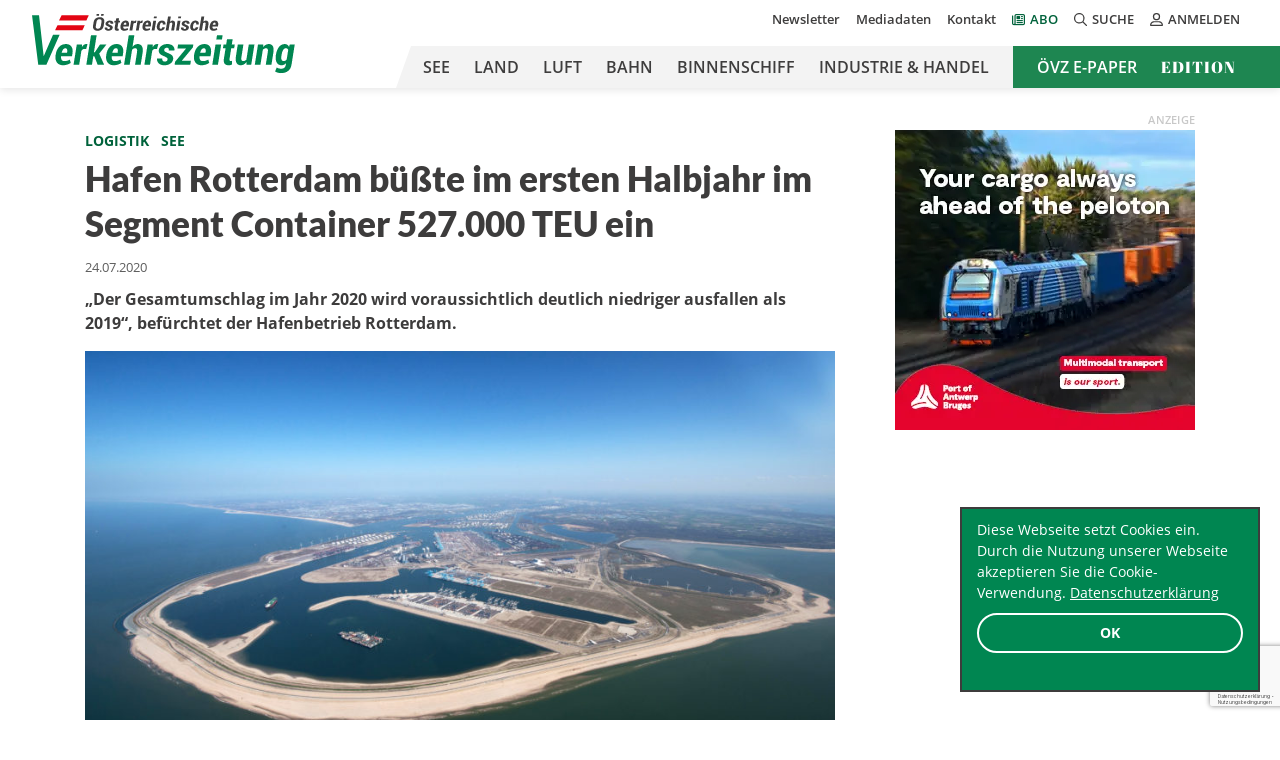

--- FILE ---
content_type: text/html; charset=utf-8
request_url: https://www.google.com/recaptcha/api2/anchor?ar=1&k=6LfyWNIUAAAAAHbm1Elf1VO3dvfJQRV2elGv-Z3b&co=aHR0cHM6Ly9vZXZ6LmNvbTo0NDM.&hl=de-AT&v=PoyoqOPhxBO7pBk68S4YbpHZ&theme=light&size=invisible&badge=bottomright&anchor-ms=20000&execute-ms=30000&cb=rp0zsoigb052
body_size: 49920
content:
<!DOCTYPE HTML><html dir="ltr" lang="de-AT"><head><meta http-equiv="Content-Type" content="text/html; charset=UTF-8">
<meta http-equiv="X-UA-Compatible" content="IE=edge">
<title>reCAPTCHA</title>
<style type="text/css">
/* cyrillic-ext */
@font-face {
  font-family: 'Roboto';
  font-style: normal;
  font-weight: 400;
  font-stretch: 100%;
  src: url(//fonts.gstatic.com/s/roboto/v48/KFO7CnqEu92Fr1ME7kSn66aGLdTylUAMa3GUBHMdazTgWw.woff2) format('woff2');
  unicode-range: U+0460-052F, U+1C80-1C8A, U+20B4, U+2DE0-2DFF, U+A640-A69F, U+FE2E-FE2F;
}
/* cyrillic */
@font-face {
  font-family: 'Roboto';
  font-style: normal;
  font-weight: 400;
  font-stretch: 100%;
  src: url(//fonts.gstatic.com/s/roboto/v48/KFO7CnqEu92Fr1ME7kSn66aGLdTylUAMa3iUBHMdazTgWw.woff2) format('woff2');
  unicode-range: U+0301, U+0400-045F, U+0490-0491, U+04B0-04B1, U+2116;
}
/* greek-ext */
@font-face {
  font-family: 'Roboto';
  font-style: normal;
  font-weight: 400;
  font-stretch: 100%;
  src: url(//fonts.gstatic.com/s/roboto/v48/KFO7CnqEu92Fr1ME7kSn66aGLdTylUAMa3CUBHMdazTgWw.woff2) format('woff2');
  unicode-range: U+1F00-1FFF;
}
/* greek */
@font-face {
  font-family: 'Roboto';
  font-style: normal;
  font-weight: 400;
  font-stretch: 100%;
  src: url(//fonts.gstatic.com/s/roboto/v48/KFO7CnqEu92Fr1ME7kSn66aGLdTylUAMa3-UBHMdazTgWw.woff2) format('woff2');
  unicode-range: U+0370-0377, U+037A-037F, U+0384-038A, U+038C, U+038E-03A1, U+03A3-03FF;
}
/* math */
@font-face {
  font-family: 'Roboto';
  font-style: normal;
  font-weight: 400;
  font-stretch: 100%;
  src: url(//fonts.gstatic.com/s/roboto/v48/KFO7CnqEu92Fr1ME7kSn66aGLdTylUAMawCUBHMdazTgWw.woff2) format('woff2');
  unicode-range: U+0302-0303, U+0305, U+0307-0308, U+0310, U+0312, U+0315, U+031A, U+0326-0327, U+032C, U+032F-0330, U+0332-0333, U+0338, U+033A, U+0346, U+034D, U+0391-03A1, U+03A3-03A9, U+03B1-03C9, U+03D1, U+03D5-03D6, U+03F0-03F1, U+03F4-03F5, U+2016-2017, U+2034-2038, U+203C, U+2040, U+2043, U+2047, U+2050, U+2057, U+205F, U+2070-2071, U+2074-208E, U+2090-209C, U+20D0-20DC, U+20E1, U+20E5-20EF, U+2100-2112, U+2114-2115, U+2117-2121, U+2123-214F, U+2190, U+2192, U+2194-21AE, U+21B0-21E5, U+21F1-21F2, U+21F4-2211, U+2213-2214, U+2216-22FF, U+2308-230B, U+2310, U+2319, U+231C-2321, U+2336-237A, U+237C, U+2395, U+239B-23B7, U+23D0, U+23DC-23E1, U+2474-2475, U+25AF, U+25B3, U+25B7, U+25BD, U+25C1, U+25CA, U+25CC, U+25FB, U+266D-266F, U+27C0-27FF, U+2900-2AFF, U+2B0E-2B11, U+2B30-2B4C, U+2BFE, U+3030, U+FF5B, U+FF5D, U+1D400-1D7FF, U+1EE00-1EEFF;
}
/* symbols */
@font-face {
  font-family: 'Roboto';
  font-style: normal;
  font-weight: 400;
  font-stretch: 100%;
  src: url(//fonts.gstatic.com/s/roboto/v48/KFO7CnqEu92Fr1ME7kSn66aGLdTylUAMaxKUBHMdazTgWw.woff2) format('woff2');
  unicode-range: U+0001-000C, U+000E-001F, U+007F-009F, U+20DD-20E0, U+20E2-20E4, U+2150-218F, U+2190, U+2192, U+2194-2199, U+21AF, U+21E6-21F0, U+21F3, U+2218-2219, U+2299, U+22C4-22C6, U+2300-243F, U+2440-244A, U+2460-24FF, U+25A0-27BF, U+2800-28FF, U+2921-2922, U+2981, U+29BF, U+29EB, U+2B00-2BFF, U+4DC0-4DFF, U+FFF9-FFFB, U+10140-1018E, U+10190-1019C, U+101A0, U+101D0-101FD, U+102E0-102FB, U+10E60-10E7E, U+1D2C0-1D2D3, U+1D2E0-1D37F, U+1F000-1F0FF, U+1F100-1F1AD, U+1F1E6-1F1FF, U+1F30D-1F30F, U+1F315, U+1F31C, U+1F31E, U+1F320-1F32C, U+1F336, U+1F378, U+1F37D, U+1F382, U+1F393-1F39F, U+1F3A7-1F3A8, U+1F3AC-1F3AF, U+1F3C2, U+1F3C4-1F3C6, U+1F3CA-1F3CE, U+1F3D4-1F3E0, U+1F3ED, U+1F3F1-1F3F3, U+1F3F5-1F3F7, U+1F408, U+1F415, U+1F41F, U+1F426, U+1F43F, U+1F441-1F442, U+1F444, U+1F446-1F449, U+1F44C-1F44E, U+1F453, U+1F46A, U+1F47D, U+1F4A3, U+1F4B0, U+1F4B3, U+1F4B9, U+1F4BB, U+1F4BF, U+1F4C8-1F4CB, U+1F4D6, U+1F4DA, U+1F4DF, U+1F4E3-1F4E6, U+1F4EA-1F4ED, U+1F4F7, U+1F4F9-1F4FB, U+1F4FD-1F4FE, U+1F503, U+1F507-1F50B, U+1F50D, U+1F512-1F513, U+1F53E-1F54A, U+1F54F-1F5FA, U+1F610, U+1F650-1F67F, U+1F687, U+1F68D, U+1F691, U+1F694, U+1F698, U+1F6AD, U+1F6B2, U+1F6B9-1F6BA, U+1F6BC, U+1F6C6-1F6CF, U+1F6D3-1F6D7, U+1F6E0-1F6EA, U+1F6F0-1F6F3, U+1F6F7-1F6FC, U+1F700-1F7FF, U+1F800-1F80B, U+1F810-1F847, U+1F850-1F859, U+1F860-1F887, U+1F890-1F8AD, U+1F8B0-1F8BB, U+1F8C0-1F8C1, U+1F900-1F90B, U+1F93B, U+1F946, U+1F984, U+1F996, U+1F9E9, U+1FA00-1FA6F, U+1FA70-1FA7C, U+1FA80-1FA89, U+1FA8F-1FAC6, U+1FACE-1FADC, U+1FADF-1FAE9, U+1FAF0-1FAF8, U+1FB00-1FBFF;
}
/* vietnamese */
@font-face {
  font-family: 'Roboto';
  font-style: normal;
  font-weight: 400;
  font-stretch: 100%;
  src: url(//fonts.gstatic.com/s/roboto/v48/KFO7CnqEu92Fr1ME7kSn66aGLdTylUAMa3OUBHMdazTgWw.woff2) format('woff2');
  unicode-range: U+0102-0103, U+0110-0111, U+0128-0129, U+0168-0169, U+01A0-01A1, U+01AF-01B0, U+0300-0301, U+0303-0304, U+0308-0309, U+0323, U+0329, U+1EA0-1EF9, U+20AB;
}
/* latin-ext */
@font-face {
  font-family: 'Roboto';
  font-style: normal;
  font-weight: 400;
  font-stretch: 100%;
  src: url(//fonts.gstatic.com/s/roboto/v48/KFO7CnqEu92Fr1ME7kSn66aGLdTylUAMa3KUBHMdazTgWw.woff2) format('woff2');
  unicode-range: U+0100-02BA, U+02BD-02C5, U+02C7-02CC, U+02CE-02D7, U+02DD-02FF, U+0304, U+0308, U+0329, U+1D00-1DBF, U+1E00-1E9F, U+1EF2-1EFF, U+2020, U+20A0-20AB, U+20AD-20C0, U+2113, U+2C60-2C7F, U+A720-A7FF;
}
/* latin */
@font-face {
  font-family: 'Roboto';
  font-style: normal;
  font-weight: 400;
  font-stretch: 100%;
  src: url(//fonts.gstatic.com/s/roboto/v48/KFO7CnqEu92Fr1ME7kSn66aGLdTylUAMa3yUBHMdazQ.woff2) format('woff2');
  unicode-range: U+0000-00FF, U+0131, U+0152-0153, U+02BB-02BC, U+02C6, U+02DA, U+02DC, U+0304, U+0308, U+0329, U+2000-206F, U+20AC, U+2122, U+2191, U+2193, U+2212, U+2215, U+FEFF, U+FFFD;
}
/* cyrillic-ext */
@font-face {
  font-family: 'Roboto';
  font-style: normal;
  font-weight: 500;
  font-stretch: 100%;
  src: url(//fonts.gstatic.com/s/roboto/v48/KFO7CnqEu92Fr1ME7kSn66aGLdTylUAMa3GUBHMdazTgWw.woff2) format('woff2');
  unicode-range: U+0460-052F, U+1C80-1C8A, U+20B4, U+2DE0-2DFF, U+A640-A69F, U+FE2E-FE2F;
}
/* cyrillic */
@font-face {
  font-family: 'Roboto';
  font-style: normal;
  font-weight: 500;
  font-stretch: 100%;
  src: url(//fonts.gstatic.com/s/roboto/v48/KFO7CnqEu92Fr1ME7kSn66aGLdTylUAMa3iUBHMdazTgWw.woff2) format('woff2');
  unicode-range: U+0301, U+0400-045F, U+0490-0491, U+04B0-04B1, U+2116;
}
/* greek-ext */
@font-face {
  font-family: 'Roboto';
  font-style: normal;
  font-weight: 500;
  font-stretch: 100%;
  src: url(//fonts.gstatic.com/s/roboto/v48/KFO7CnqEu92Fr1ME7kSn66aGLdTylUAMa3CUBHMdazTgWw.woff2) format('woff2');
  unicode-range: U+1F00-1FFF;
}
/* greek */
@font-face {
  font-family: 'Roboto';
  font-style: normal;
  font-weight: 500;
  font-stretch: 100%;
  src: url(//fonts.gstatic.com/s/roboto/v48/KFO7CnqEu92Fr1ME7kSn66aGLdTylUAMa3-UBHMdazTgWw.woff2) format('woff2');
  unicode-range: U+0370-0377, U+037A-037F, U+0384-038A, U+038C, U+038E-03A1, U+03A3-03FF;
}
/* math */
@font-face {
  font-family: 'Roboto';
  font-style: normal;
  font-weight: 500;
  font-stretch: 100%;
  src: url(//fonts.gstatic.com/s/roboto/v48/KFO7CnqEu92Fr1ME7kSn66aGLdTylUAMawCUBHMdazTgWw.woff2) format('woff2');
  unicode-range: U+0302-0303, U+0305, U+0307-0308, U+0310, U+0312, U+0315, U+031A, U+0326-0327, U+032C, U+032F-0330, U+0332-0333, U+0338, U+033A, U+0346, U+034D, U+0391-03A1, U+03A3-03A9, U+03B1-03C9, U+03D1, U+03D5-03D6, U+03F0-03F1, U+03F4-03F5, U+2016-2017, U+2034-2038, U+203C, U+2040, U+2043, U+2047, U+2050, U+2057, U+205F, U+2070-2071, U+2074-208E, U+2090-209C, U+20D0-20DC, U+20E1, U+20E5-20EF, U+2100-2112, U+2114-2115, U+2117-2121, U+2123-214F, U+2190, U+2192, U+2194-21AE, U+21B0-21E5, U+21F1-21F2, U+21F4-2211, U+2213-2214, U+2216-22FF, U+2308-230B, U+2310, U+2319, U+231C-2321, U+2336-237A, U+237C, U+2395, U+239B-23B7, U+23D0, U+23DC-23E1, U+2474-2475, U+25AF, U+25B3, U+25B7, U+25BD, U+25C1, U+25CA, U+25CC, U+25FB, U+266D-266F, U+27C0-27FF, U+2900-2AFF, U+2B0E-2B11, U+2B30-2B4C, U+2BFE, U+3030, U+FF5B, U+FF5D, U+1D400-1D7FF, U+1EE00-1EEFF;
}
/* symbols */
@font-face {
  font-family: 'Roboto';
  font-style: normal;
  font-weight: 500;
  font-stretch: 100%;
  src: url(//fonts.gstatic.com/s/roboto/v48/KFO7CnqEu92Fr1ME7kSn66aGLdTylUAMaxKUBHMdazTgWw.woff2) format('woff2');
  unicode-range: U+0001-000C, U+000E-001F, U+007F-009F, U+20DD-20E0, U+20E2-20E4, U+2150-218F, U+2190, U+2192, U+2194-2199, U+21AF, U+21E6-21F0, U+21F3, U+2218-2219, U+2299, U+22C4-22C6, U+2300-243F, U+2440-244A, U+2460-24FF, U+25A0-27BF, U+2800-28FF, U+2921-2922, U+2981, U+29BF, U+29EB, U+2B00-2BFF, U+4DC0-4DFF, U+FFF9-FFFB, U+10140-1018E, U+10190-1019C, U+101A0, U+101D0-101FD, U+102E0-102FB, U+10E60-10E7E, U+1D2C0-1D2D3, U+1D2E0-1D37F, U+1F000-1F0FF, U+1F100-1F1AD, U+1F1E6-1F1FF, U+1F30D-1F30F, U+1F315, U+1F31C, U+1F31E, U+1F320-1F32C, U+1F336, U+1F378, U+1F37D, U+1F382, U+1F393-1F39F, U+1F3A7-1F3A8, U+1F3AC-1F3AF, U+1F3C2, U+1F3C4-1F3C6, U+1F3CA-1F3CE, U+1F3D4-1F3E0, U+1F3ED, U+1F3F1-1F3F3, U+1F3F5-1F3F7, U+1F408, U+1F415, U+1F41F, U+1F426, U+1F43F, U+1F441-1F442, U+1F444, U+1F446-1F449, U+1F44C-1F44E, U+1F453, U+1F46A, U+1F47D, U+1F4A3, U+1F4B0, U+1F4B3, U+1F4B9, U+1F4BB, U+1F4BF, U+1F4C8-1F4CB, U+1F4D6, U+1F4DA, U+1F4DF, U+1F4E3-1F4E6, U+1F4EA-1F4ED, U+1F4F7, U+1F4F9-1F4FB, U+1F4FD-1F4FE, U+1F503, U+1F507-1F50B, U+1F50D, U+1F512-1F513, U+1F53E-1F54A, U+1F54F-1F5FA, U+1F610, U+1F650-1F67F, U+1F687, U+1F68D, U+1F691, U+1F694, U+1F698, U+1F6AD, U+1F6B2, U+1F6B9-1F6BA, U+1F6BC, U+1F6C6-1F6CF, U+1F6D3-1F6D7, U+1F6E0-1F6EA, U+1F6F0-1F6F3, U+1F6F7-1F6FC, U+1F700-1F7FF, U+1F800-1F80B, U+1F810-1F847, U+1F850-1F859, U+1F860-1F887, U+1F890-1F8AD, U+1F8B0-1F8BB, U+1F8C0-1F8C1, U+1F900-1F90B, U+1F93B, U+1F946, U+1F984, U+1F996, U+1F9E9, U+1FA00-1FA6F, U+1FA70-1FA7C, U+1FA80-1FA89, U+1FA8F-1FAC6, U+1FACE-1FADC, U+1FADF-1FAE9, U+1FAF0-1FAF8, U+1FB00-1FBFF;
}
/* vietnamese */
@font-face {
  font-family: 'Roboto';
  font-style: normal;
  font-weight: 500;
  font-stretch: 100%;
  src: url(//fonts.gstatic.com/s/roboto/v48/KFO7CnqEu92Fr1ME7kSn66aGLdTylUAMa3OUBHMdazTgWw.woff2) format('woff2');
  unicode-range: U+0102-0103, U+0110-0111, U+0128-0129, U+0168-0169, U+01A0-01A1, U+01AF-01B0, U+0300-0301, U+0303-0304, U+0308-0309, U+0323, U+0329, U+1EA0-1EF9, U+20AB;
}
/* latin-ext */
@font-face {
  font-family: 'Roboto';
  font-style: normal;
  font-weight: 500;
  font-stretch: 100%;
  src: url(//fonts.gstatic.com/s/roboto/v48/KFO7CnqEu92Fr1ME7kSn66aGLdTylUAMa3KUBHMdazTgWw.woff2) format('woff2');
  unicode-range: U+0100-02BA, U+02BD-02C5, U+02C7-02CC, U+02CE-02D7, U+02DD-02FF, U+0304, U+0308, U+0329, U+1D00-1DBF, U+1E00-1E9F, U+1EF2-1EFF, U+2020, U+20A0-20AB, U+20AD-20C0, U+2113, U+2C60-2C7F, U+A720-A7FF;
}
/* latin */
@font-face {
  font-family: 'Roboto';
  font-style: normal;
  font-weight: 500;
  font-stretch: 100%;
  src: url(//fonts.gstatic.com/s/roboto/v48/KFO7CnqEu92Fr1ME7kSn66aGLdTylUAMa3yUBHMdazQ.woff2) format('woff2');
  unicode-range: U+0000-00FF, U+0131, U+0152-0153, U+02BB-02BC, U+02C6, U+02DA, U+02DC, U+0304, U+0308, U+0329, U+2000-206F, U+20AC, U+2122, U+2191, U+2193, U+2212, U+2215, U+FEFF, U+FFFD;
}
/* cyrillic-ext */
@font-face {
  font-family: 'Roboto';
  font-style: normal;
  font-weight: 900;
  font-stretch: 100%;
  src: url(//fonts.gstatic.com/s/roboto/v48/KFO7CnqEu92Fr1ME7kSn66aGLdTylUAMa3GUBHMdazTgWw.woff2) format('woff2');
  unicode-range: U+0460-052F, U+1C80-1C8A, U+20B4, U+2DE0-2DFF, U+A640-A69F, U+FE2E-FE2F;
}
/* cyrillic */
@font-face {
  font-family: 'Roboto';
  font-style: normal;
  font-weight: 900;
  font-stretch: 100%;
  src: url(//fonts.gstatic.com/s/roboto/v48/KFO7CnqEu92Fr1ME7kSn66aGLdTylUAMa3iUBHMdazTgWw.woff2) format('woff2');
  unicode-range: U+0301, U+0400-045F, U+0490-0491, U+04B0-04B1, U+2116;
}
/* greek-ext */
@font-face {
  font-family: 'Roboto';
  font-style: normal;
  font-weight: 900;
  font-stretch: 100%;
  src: url(//fonts.gstatic.com/s/roboto/v48/KFO7CnqEu92Fr1ME7kSn66aGLdTylUAMa3CUBHMdazTgWw.woff2) format('woff2');
  unicode-range: U+1F00-1FFF;
}
/* greek */
@font-face {
  font-family: 'Roboto';
  font-style: normal;
  font-weight: 900;
  font-stretch: 100%;
  src: url(//fonts.gstatic.com/s/roboto/v48/KFO7CnqEu92Fr1ME7kSn66aGLdTylUAMa3-UBHMdazTgWw.woff2) format('woff2');
  unicode-range: U+0370-0377, U+037A-037F, U+0384-038A, U+038C, U+038E-03A1, U+03A3-03FF;
}
/* math */
@font-face {
  font-family: 'Roboto';
  font-style: normal;
  font-weight: 900;
  font-stretch: 100%;
  src: url(//fonts.gstatic.com/s/roboto/v48/KFO7CnqEu92Fr1ME7kSn66aGLdTylUAMawCUBHMdazTgWw.woff2) format('woff2');
  unicode-range: U+0302-0303, U+0305, U+0307-0308, U+0310, U+0312, U+0315, U+031A, U+0326-0327, U+032C, U+032F-0330, U+0332-0333, U+0338, U+033A, U+0346, U+034D, U+0391-03A1, U+03A3-03A9, U+03B1-03C9, U+03D1, U+03D5-03D6, U+03F0-03F1, U+03F4-03F5, U+2016-2017, U+2034-2038, U+203C, U+2040, U+2043, U+2047, U+2050, U+2057, U+205F, U+2070-2071, U+2074-208E, U+2090-209C, U+20D0-20DC, U+20E1, U+20E5-20EF, U+2100-2112, U+2114-2115, U+2117-2121, U+2123-214F, U+2190, U+2192, U+2194-21AE, U+21B0-21E5, U+21F1-21F2, U+21F4-2211, U+2213-2214, U+2216-22FF, U+2308-230B, U+2310, U+2319, U+231C-2321, U+2336-237A, U+237C, U+2395, U+239B-23B7, U+23D0, U+23DC-23E1, U+2474-2475, U+25AF, U+25B3, U+25B7, U+25BD, U+25C1, U+25CA, U+25CC, U+25FB, U+266D-266F, U+27C0-27FF, U+2900-2AFF, U+2B0E-2B11, U+2B30-2B4C, U+2BFE, U+3030, U+FF5B, U+FF5D, U+1D400-1D7FF, U+1EE00-1EEFF;
}
/* symbols */
@font-face {
  font-family: 'Roboto';
  font-style: normal;
  font-weight: 900;
  font-stretch: 100%;
  src: url(//fonts.gstatic.com/s/roboto/v48/KFO7CnqEu92Fr1ME7kSn66aGLdTylUAMaxKUBHMdazTgWw.woff2) format('woff2');
  unicode-range: U+0001-000C, U+000E-001F, U+007F-009F, U+20DD-20E0, U+20E2-20E4, U+2150-218F, U+2190, U+2192, U+2194-2199, U+21AF, U+21E6-21F0, U+21F3, U+2218-2219, U+2299, U+22C4-22C6, U+2300-243F, U+2440-244A, U+2460-24FF, U+25A0-27BF, U+2800-28FF, U+2921-2922, U+2981, U+29BF, U+29EB, U+2B00-2BFF, U+4DC0-4DFF, U+FFF9-FFFB, U+10140-1018E, U+10190-1019C, U+101A0, U+101D0-101FD, U+102E0-102FB, U+10E60-10E7E, U+1D2C0-1D2D3, U+1D2E0-1D37F, U+1F000-1F0FF, U+1F100-1F1AD, U+1F1E6-1F1FF, U+1F30D-1F30F, U+1F315, U+1F31C, U+1F31E, U+1F320-1F32C, U+1F336, U+1F378, U+1F37D, U+1F382, U+1F393-1F39F, U+1F3A7-1F3A8, U+1F3AC-1F3AF, U+1F3C2, U+1F3C4-1F3C6, U+1F3CA-1F3CE, U+1F3D4-1F3E0, U+1F3ED, U+1F3F1-1F3F3, U+1F3F5-1F3F7, U+1F408, U+1F415, U+1F41F, U+1F426, U+1F43F, U+1F441-1F442, U+1F444, U+1F446-1F449, U+1F44C-1F44E, U+1F453, U+1F46A, U+1F47D, U+1F4A3, U+1F4B0, U+1F4B3, U+1F4B9, U+1F4BB, U+1F4BF, U+1F4C8-1F4CB, U+1F4D6, U+1F4DA, U+1F4DF, U+1F4E3-1F4E6, U+1F4EA-1F4ED, U+1F4F7, U+1F4F9-1F4FB, U+1F4FD-1F4FE, U+1F503, U+1F507-1F50B, U+1F50D, U+1F512-1F513, U+1F53E-1F54A, U+1F54F-1F5FA, U+1F610, U+1F650-1F67F, U+1F687, U+1F68D, U+1F691, U+1F694, U+1F698, U+1F6AD, U+1F6B2, U+1F6B9-1F6BA, U+1F6BC, U+1F6C6-1F6CF, U+1F6D3-1F6D7, U+1F6E0-1F6EA, U+1F6F0-1F6F3, U+1F6F7-1F6FC, U+1F700-1F7FF, U+1F800-1F80B, U+1F810-1F847, U+1F850-1F859, U+1F860-1F887, U+1F890-1F8AD, U+1F8B0-1F8BB, U+1F8C0-1F8C1, U+1F900-1F90B, U+1F93B, U+1F946, U+1F984, U+1F996, U+1F9E9, U+1FA00-1FA6F, U+1FA70-1FA7C, U+1FA80-1FA89, U+1FA8F-1FAC6, U+1FACE-1FADC, U+1FADF-1FAE9, U+1FAF0-1FAF8, U+1FB00-1FBFF;
}
/* vietnamese */
@font-face {
  font-family: 'Roboto';
  font-style: normal;
  font-weight: 900;
  font-stretch: 100%;
  src: url(//fonts.gstatic.com/s/roboto/v48/KFO7CnqEu92Fr1ME7kSn66aGLdTylUAMa3OUBHMdazTgWw.woff2) format('woff2');
  unicode-range: U+0102-0103, U+0110-0111, U+0128-0129, U+0168-0169, U+01A0-01A1, U+01AF-01B0, U+0300-0301, U+0303-0304, U+0308-0309, U+0323, U+0329, U+1EA0-1EF9, U+20AB;
}
/* latin-ext */
@font-face {
  font-family: 'Roboto';
  font-style: normal;
  font-weight: 900;
  font-stretch: 100%;
  src: url(//fonts.gstatic.com/s/roboto/v48/KFO7CnqEu92Fr1ME7kSn66aGLdTylUAMa3KUBHMdazTgWw.woff2) format('woff2');
  unicode-range: U+0100-02BA, U+02BD-02C5, U+02C7-02CC, U+02CE-02D7, U+02DD-02FF, U+0304, U+0308, U+0329, U+1D00-1DBF, U+1E00-1E9F, U+1EF2-1EFF, U+2020, U+20A0-20AB, U+20AD-20C0, U+2113, U+2C60-2C7F, U+A720-A7FF;
}
/* latin */
@font-face {
  font-family: 'Roboto';
  font-style: normal;
  font-weight: 900;
  font-stretch: 100%;
  src: url(//fonts.gstatic.com/s/roboto/v48/KFO7CnqEu92Fr1ME7kSn66aGLdTylUAMa3yUBHMdazQ.woff2) format('woff2');
  unicode-range: U+0000-00FF, U+0131, U+0152-0153, U+02BB-02BC, U+02C6, U+02DA, U+02DC, U+0304, U+0308, U+0329, U+2000-206F, U+20AC, U+2122, U+2191, U+2193, U+2212, U+2215, U+FEFF, U+FFFD;
}

</style>
<link rel="stylesheet" type="text/css" href="https://www.gstatic.com/recaptcha/releases/PoyoqOPhxBO7pBk68S4YbpHZ/styles__ltr.css">
<script nonce="sPTWJ67WfrbVKnbE2DWLmg" type="text/javascript">window['__recaptcha_api'] = 'https://www.google.com/recaptcha/api2/';</script>
<script type="text/javascript" src="https://www.gstatic.com/recaptcha/releases/PoyoqOPhxBO7pBk68S4YbpHZ/recaptcha__de_at.js" nonce="sPTWJ67WfrbVKnbE2DWLmg">
      
    </script></head>
<body><div id="rc-anchor-alert" class="rc-anchor-alert"></div>
<input type="hidden" id="recaptcha-token" value="[base64]">
<script type="text/javascript" nonce="sPTWJ67WfrbVKnbE2DWLmg">
      recaptcha.anchor.Main.init("[\x22ainput\x22,[\x22bgdata\x22,\x22\x22,\[base64]/[base64]/UltIKytdPWE6KGE8MjA0OD9SW0grK109YT4+NnwxOTI6KChhJjY0NTEyKT09NTUyOTYmJnErMTxoLmxlbmd0aCYmKGguY2hhckNvZGVBdChxKzEpJjY0NTEyKT09NTYzMjA/[base64]/MjU1OlI/[base64]/[base64]/[base64]/[base64]/[base64]/[base64]/[base64]/[base64]/[base64]/[base64]\x22,\[base64]\\u003d\x22,\x22w4Y5wrfCtlHCksKlGMOzw7vDrSQVwodYwohRwoNCwrLDl3bDv3rCsk9Pw6zCkMObwpnDmVrCusOlw7XDgmvCjRLCmA3DksOLZVjDnhLDgsOEwo/ClcKZMMK1S8KYDsODEcOSw5rCmcOYwqnClF4tEAAdQlNcasKLJMOZw6rDo8ONwpRfwqPDvEYpNcKrSzJHFsOFTkZtw5ItwqEeIsKMdMOEMMKHesO9I8K+w58teG/DvcOiw5s/b8KNwrd1w53CqW/[base64]/CoQAQUsKGNsOjQcK2w6HDokp0H0XCksOlwqsOw6YpwqvCjcKCwpV0f0gmC8KVZMKGwoxqw55OwpMgVMKiwpRgw6tYwrkzw7vDrcOFD8O/UAZow5zCp8K3CcO2LzTCucO8w6nDjsK2wqQmZMKzworCrivDjMKpw5/[base64]/CoMKiQsOASsKAPyfDvE3CrcKPaHbCvMOiwqbDkcOMP2YBEFArwq9uwpBgw61swrp+DWjCoEXDtRjCtEgKcMO/OS4YwqUAw4LDthjCgsO9wotMZMKiagjDtRfCvcKyfl/CpkvCnQcXbcO5RFoMbUjDs8Oxw6oEwogbf8Kuw7jCsk/ClMO/w6wEwonCl1LDkEwYRjnCuHQ+ecO4EMKSDcONV8OAEMODb07DksKhGsOcw7TDvsKZDMKFwqRJLFjCp1TDpQ3CiMOhw598PWrCth/Cnn1awroBw5J3w4JVS0F7wogWH8O9wod4woBZPnrCu8Opwq/DtMOFwo43SSXDpDgYFcOOdMO4w4shwp/CgsO+BcOyw6fDpVzDjwbCrHDCkWrDhcKhKFLDqBJHEFzCqcOjwpbDmcKhwo3CtsOlwqjDpgJJfCpkwrDDslN9UVwBEmMbZMOLwqLDlhchwo7DgQ53woFDZMK7JsOZwpPCpMOBWg/DicKsDEEpwq/Du8OicwAjw6ZUfcOuwqPDvcOKwpgdw5NCwpvCr8KhLMOcE0ogH8OBwpIswobClsKIQsO1wonDsEzDq8KNR8KsY8KRw51Xw7/Drxh0w5bDoMOQw47DqkHCqcORd8KCNll8CxstVTZPw7JSXMKjLsOyw77CpMO3w4DDiCPDocOqOlzClmrCjsOqwqZGPhU/wqVcw7BMw6/[base64]/[base64]/N1/Dk8OPOcOLwqXCklJrw7TDvkV9w7Ykw4IWKcKTwrcNw6N7w6LCkBccwpfCmcOEcXPCqw8qGz4Sw5RracO/RFURwp5Ewr3Dg8K+IsKyQcKiOgbDmMOpQhTCp8OtOV4WRMOhwpTDkXnDi3tnKsKHQUbCjMOsIj8PPMOKw6XDocKcE0VlwofDthnDnsKTwojCj8Omw4sxwoPCkCMJw7p7wodow64degTCvsKzwp8cwod/IWUEw5gKF8Oiw4XDqw1zFcOve8K9GMK2w4XDl8OfOsKQB8KFw7PCjyLDmF7CvRLCksK0wo/[base64]/DmsOiwrgKw6s9w67CpgUSYMKTFT1BVmbCtcKXEjELwrLDqcOVGcOgw5fCiDQ5PsKaSsKtw4LCv0YnW3DCpB5BSMK3OcKIw49rKybCssOoNwlPV19vGDJDIsOkPmXDhG/DulkNwoPDmG50w5ZSwrvDlVPDkDVmAGbDrMO7Z2HDkXwdw6jDswfCrcOye8KWNQFZw7DDpUzCvxFVwrnCosKJDcONFcOGwrXDr8OpJGJDNGfCusOpAQXDkMKRC8KndMKVV33Cg3lkwpDDvC/CmEbDnhEZwrvDo8KLwpPDmGx9bMO8wqsNAww9woV/[base64]/CngtbOFrCisKRdWFBw6fCq8K6WhVtTcKkRW7Dg8KQb2vDq8KHw4t6Nn9kEMOTGMKJOT9SGWbDsH/DhSQ+woHDqMKswrdKez7CmXFmScOKw6bCqSzDvHDCjMKpLcKfwppFRMO3HF5Ow75LDsOAbTtbwq/DsUYbUk1Gw7nDjHYAwrtmw6UaSgEUcsK8wqZGw5NcDsK2w7pAa8KjRsO5HjzDgsOkYDV0w6/[base64]/ChcK5c8ONwpoRwr7Dqw3CkcKZDjJrAMOJaMKXPU7Ds8OKNRlcBMOjwqJ4KmfDulBHwokSTsKwGVh0w4nDgULClcKmw5lQTMOkwqfDiCoXw6FsDcOnWEHDg0LDmlFWNxbDrcOPw5/[base64]/w4A7RMO/asKHwo3Dp1gpXcKPwpxPZMODwq7DpkzDllnCnFQoWMOcw68Mwr93wrxXcHjCqMOAD30zO8K8SmwGwrMNMCvCi8Oxwro5bcOTwociwrTDmMKQw6huw6DCpRDCrMOowqEDw43DjsKOwrhfwrkvcsK7E8KzKDZxwpfDn8O/wqfDtlzCjEMnwrzDhjoJJMO6XWJqw5tcwoRHM0jCukxZw65XwrbCicKXwpPCvHRrH8Kpw7HCoMKhMsOgNcOEw7UXwr/[base64]/UA/DlsOCJMKcGsKGNxMtZ2zCs8OpYcKswpt7w4PCtRsCwoI/w5TCgcK4b2VwRhoowp/CqinCl23DrVXDr8O8P8KUw67Dog7Dn8KYWjTDqBl8w6I/QsKswp/DtMOrKMO0woXCiMK3WHvCqiPCsg/[base64]/cX1+eDfCtwIIwqvCgU/DnyZfdWE0w7ZVV8Khw4N7cgTCl8OwZsK4UcOtHcKMbFVtTi7DuULDiMOWXsKbIMOvw7PDpk3CiMK3ZnclHmjDnMKrJlVRPjUeZMK3w5/DsUzCuWTDizgKwqUawoLDkQXCiBdDWsO0w7XDq1bDv8KAABbCkz9Ow6jDuMOAwq1Jw78wV8OPwofDnsOXClFTdBXCszkbwrQswpx9PcODw4zDjsOaw7xbw78QVw4jZX7CkcK7GxbDrMOjf8K4DmrCncKhwpXDqsKPGcKSwpQ+ElUTwrPDgsOqZ3/[base64]/[base64]/BsOiIMK/wpfDiQrDjDIZw4/CuMOIw69cwpdow4nDscO2UCTCn3gMGhfChG7Ci1PCvhFxfRTCjMOEdxRewoHDmlrDmsOMWMKUGlYodsOBfsOJw4zCuk/DlsKYFsKuwqXChcK2w6NFAnbCpMKqw7N/w4XDmsKdP8Kpa8OQwr3DqMO8w5cUOcOzJcKxVMOCwr4yw5JjSGhBVVPCr8KeEgXDgsOKw4p5w6PDosKvQVjDh2hVwpfCix8wFG4ECsKDe8KcE3F6w73CtSBDw6/DniVrPcKPTxTDi8Kgwqp/wpgRwrkGw6zClMKpwoPDpULCsGB4w6xmSsKYfUjDvsK+bsOKKVLDpwgcw7PDjzzChsOmw6zCo1xBAxfCvsKzw6NAf8KQw5gFw5fCr2DDlDxQw6E5w6J/wrbDsgkhw5geFMOTexlXCSPDoMO2TDvCiMOHwoJGwo1rw5PCq8O9w7s1eMO0w6IHJgrDnsKow6Mgwo06UcOjwp9ZcsK6wp/CgmvDrUDCsMOdwqNPd1EMw6h8Q8KQdHkfwrUWFsKxwqbCrHhCP8KCGMKvJ8O8PMOMHBbCiFTDhcKlUMKzLGI1w4dHB37DkMKuwp5tYcOcOcKJw6rDkjvDvQ/[base64]/[base64]/[base64]/w5XDlcKtw4LDmsO0wq3DpSwweHd4WcKsMzjCtD7CmFgzRHpkacKBw6jDgMKZIMK4w7YeUMKTAMO8w6NwwowTOsKqw4QiwpvCvnA1QDk0wr7CqW/DpcK2E07CiMKWw6ApwpnCoSzDgz4bwpE5AMKMw6cqwos2c2fCrsKCwq4xw6fDiA/[base64]/[base64]/Cok/CgcKxXmzCt8OVfsKgwrMjSMK6SsOvwpYOw6Q/ckTDtAHCl2ErdcOQDyLCqU/Dvm8BKCpWw41ew5NSw4ZLwqPDh0fDlMK/w7s9Y8KrCUzClxMrwrrDj8O8cEZbc8OWAsOdBkjDisKLCg5Ww5UmHsKmbcKkFn9NF8OLw6DDolcowrUNw6DCol7CsTHDjzhVbnTCmcKRw6LCrcKJQH3CssOPQQIbFV4Pw7XCj8O1bcKrGW/CtsOUE1RlQi9dw4cMf8KXwr3CusOdwplCRMO/JDI3wpbChD1vesKvwqTCtlk5Eg1jw6nDnsOzKMO0w5TCugp+E8Kgb3rDlnzClGg/w68lMcO3BsO3w7rDoQTDuU8/MMOwwqpBTMOvw7/DtsKww7BmDUExwo3CosOuRBZqYiDCjDInV8OHbcKsekBdw4jDli/DmcO/WMOFWsK3O8O0VsK8cMOtwqF9woNgBjTCkwcVGEjDjQ3DilcPwoMeLStLcSIEOBXCksOOYsO/[base64]/Cq8OvwqVIw6bCgcOaLWDDjR7ComHChsOdwrzDiBvDglIIwqQYB8OwQ8Oew57DuSfDjBrDrSTDuklsIHkswrA+wqvCuBsWZsOPM8O/w6UQfTgiwoBGRTzDh3LDvcOLw47CksKIw7Utw5Jvw7pNLcOfwqQ3w7PDgsKHw7lYw67CncOIBcKmV8ONXcOiLGh9wqoaw7plJcOywoQlRDzDgsK4DcK9aRHCg8Ohwq3DigjCn8Kdw5QwwpYRwrImw5bCvQAnAsK3cVtSOcKjw4RYNDQmwpvCqj/[base64]/C8OKw4cAWsOnwpPCmA0tw6fDmnbCtMORN0TCqsOxVDkaw6Bcw7hQw6hKfsKdYsOzD3/CssOfO8ONRgYYBcOYwpYRwp9+KcOAOlgNwpDDjF8SIcOuDk3DkBHCvMOHw5jDjnEcQsOGLMKdAFTDtMOyFXvDosKBaTfClMK9QjrDg8K4IFjCtCvDt1nCvxnDkWfDtTQvwr/CksK7SsKnw6EmwotkwrjCocKPGVhEDjZ/wrfClMKdw4oowonCvkTCtE8rJn7CusOARRrDu8OODgbDtcOGZF3DpmnDr8OqCjDDiATDqcK+wo93S8OLIHtkw6FRwrPCuMKzw5BGOQQQw5nDgcKaP8Opw4rDmcOqw4tjwqoJFRFBPifDpsKiU0jDpMOBwpLCpDzDvDbCgMKNfsKawpR1w7bDtHJpYjUAwq/DsCvDpMKBwqDCl0xdw6o+wqRkMcKxwqLDnMKBAcKHwplcw6lSw5ELA2N8GRHCtn/DmW7Di8OYGsKJLXcKw691J8KwaAV9wr3DgcKwTjHCsMKZFT5ncsKyCMOQMFTCsWtJw6YyAVjDilkGG0DDvcKGHsOhwp/DuWsUwoYnwpshw6LDrCULw5nDgMObwqIiwojCtsODwqkNCMOowp/DpBkXecKWKcOrHRgCw7xbdmHDmMK5acK8w7wSYMKCW3fCkWPCqMK5woTCjMK/[base64]/DoMKdccO1FsOVaCJ3UcONMMK7ElJlIXLDqcOrw4BrU8OHRWcvLHdvwrnCssKwX0PDvXTCqHTDhnjCpcOwwqlpHsOHwr/DiD/Cu8OrFQzCpHoyaSRcYMKfbMKNejvDlClYw4YBCCvDh8Ovw5fCkMOSIgAEwofDqk5KEBDCqMKlwqvCjMOFw4PDjcKVw5TDt8OAwrFBRlTCscKUFXsDC8OhwpALw6PDhMOnw7/DpVLDjMK5wrPCp8OcwpADZcKmCHDDi8KZTsKsRsKEw4/[base64]/Cu8OzCF7Dq8KZHF7CuTwuwqrCmnIYwpLDvylnDhTDncOmTFYGTw1HwojDpGxlJgltwrRhOMODwqshSMKDwr9Bw5h5YsKYwpfDv1xDwrnCt0PCrMOVX0/DisKCfsO4YcKcwo3Dl8KXCFs0w5/DjChmBMKvwp5Tcx/DjQpYw5ltGT8Qw4TCmDZSwqnDm8OoacKDwpjCnDTDj3AMw7TDrhgvVjR7QgDDoDIgVcO8R1jDtMOYwpELeydIw65bwqwWIG3ChsKfQkNmH0IfwqvCk8KvGCbChiTDikcEF8O4aMKfw4RvworCq8O1w6HCtcOjw5UoM8K8wo1nF8KtwrLCjBnClcKNwp/ChE4Rw7XCh2TDqiLCg8OIIizDjmodw4rCmlBhw5nDvsKowoXDgGjCuMKLw5JOwoXCmF3CjcOqcF8dw6PCkz7Do8KyJsKUe8OPahnCiwgyRcKML8KwHRPCv8OFw4RzBGXCrEcRX8K/w43CnMKZOcOEJ8OiFcKSw4bCrwvDnCvDv8KyWMKhwpdQwrHDtDxCLmXDjxTCtFB+WHtFwp3DonrCjsOhMxvClcKnfMK5YsKkSUfCtMK9wpzDncK1CyDCrEPDr1c4w6jCj8Kpwo3CucKRwqJ8QyXCocKWwq12EcOqw4/DigHDgsOJwp7Dk256T8OKwq1sAcK6wqDCr3R7PAjDu1QcwqXDncKxw7xeXBTCsiFnw5/Cn2oHAnrCpzpvRcO1wo9dI8OgNSRfw53CmMK4w53DuMK7w6LDu2/CisO/w7LDllLCjMOCw63CgMKiw6xbFSLDhcKOw7nCl8ONCTkBKl/[base64]/CmiQiwpJbOcK6MsKCPMOFGMOhfxTDhsKHwpA3cQnDhz0/w5bCoC4gw7xrfiR+w5YlwoZNw5bCmsKqWsKGbmoXw5gzOsKewqDCocK8YFjCvj4yw7gDwpzDucOrPi/Ck8OmTAXCscKOwpHChsObw5LCi8OeXMO2IHbDgcKzMMOgwqwCR0LDtcOMwpN9WsKVwoHChitSWMK9fMKywofDscKeTnrDsMKsNsKGw4fDqCbCpkXDmcO8GycIwoXCrsKMQwUQwpxyw7AHTcOfwqhsb8Ktwp3DkGjCtCxkQsKMw4/CoHx6wr7DuXw6w6NEwrM5w5J+dUfCjjrDhXfDmMOIecOVHsK/w4/CjcKZwrwxwoHDrMK7EsOcw51ew59yYjUWKkQ7wp3CsMKqKS/DhMKrSMKGMsKEPlHCt8OZwpzDql0LdiLDhcKHXsOXwr14QzHDi2FgwoPDmSjCh1fDo8O5UcOmd1rDqB3CuBzDh8OFwozCjcOkwofDtgUrwo7DssKxcMOEw6l1WcKgbsKbwrgHRMK1wpxnPcKkw4jCkTkmDzTClsOYRRtTw6NXw7/CncK/J8OKw6QGw6DDjMKCCV1aOcOdQcK7w5nCv1zDu8KCw6bClsKsGMO2wojCh8OrBBfDvsKhUMKXw5RfGTJaAcOvw7wlLMOowoPDpDfDkcK3bDLDuErCsMKMI8K0w5fDmMKMw7ZEw5Iaw60vwoFRwprDmXJDw4/DhcO9TUpLw5obwoVjw5EVwpEbC8KIwpPCkx1EP8KhIcO5w4/DoMORGxDCvk3CocOrGsKdVkLCocOtwr7Dm8OfZVrDm0QKwpYaw6HCoUV1wrw8GAHDuMKnIMKMwofClRBywqY/BzvChmzClC8AFMOSBjLDq2DDrWfDlcKvc8KdbGDDjsKXHyAiZ8KCK0/CpMKOU8Old8K/wpJHbSHDq8KABMOKNMOhwqzCq8KxwpjDrUjDh10GH8O2bX/DvsK5wqwIwr7CtMKfwqLCiVAPw4BBwoXCqVnDphhbAQpJFMOQw47CicO9HcKUf8O2TMKMUSJabAlqB8KRwohrW3rDqMKhwrzCiFYmw6jCt0ljAsKZamjDvMKlw4nDtsOCVgJjF8KtQGvDqlA5w5jDgsKUK8OYwo/DnB3DqwLDg3rDkxrCvsOvw77DusKrw68jwqbDumvDosKQGy01w5A7wonDgMOKwqLCosOcwoVtwrjDscKnCWHCs3zDi1B5C8O4T8OUA0FzMw7CiWcSw5EIwoHDgWA3wok/w7VlWhLDtsKkw5vDmcOKfsOPMsOSbH3DgVTChGPDvsKVblzCssKBVRMnwobCm0TDiMKowrnDimPDkTkZwq5PaMO4RX8EwqkaFh/[base64]/Dj8OewoDDiWzCkMK9w6TDh8K2UnZhIMKvwrTCt8OAZGHDmnfClsOTe0zCqcKzesObwr3Dsl/DnMOuw6LCkyphw6M7wqbDk8O9wpHCiTZlcizCi0DDg8KgDMKyEjNDAjo8UcKywqlXw6bCgn8lwpRlwqRhb29rw4VzAxnCpD/DnSRTw6plw4DCisO4SMKTC1lHwqjCq8KXQFljw7sUw75+JGbDn8KAwoZIGsODwq/DthZmNMOtwpLDs2t5woJgVsOZBUXDkS3Ct8OWwoV4w6HCgcO5wpbCgcKaLy3DhsKbw6skEMOqwpDChEIiw4AmEzt/[base64]/w4ECYG1ewp3CocOqw4rDq8Oeb3VFw7gpwqozw7zDtyopwrgiw6XCp8OzbsK2w5HCrHbCpMKoezsuZsKvw7fCqX8SY3HCh1rDnSgRwp/DsMK3OTfCuBJtUMOwwqTDoW3DvMOfwpxIwrpFLV8YGXpMw7LCsMKIwq5jIXvDhzXCjcOtw7DDvwXDq8ORJy7CksKSK8KdEcKuwr3CqRHCnMK7w5nCrx/[base64]/[base64]/CkSlfQ8OfI2XDh8OfXk3DiS/CgsO1w7Q4w6DDlMOkwrYbWsKKw7wkw4rChX/CtMOxw5AWe8OjaRzDmsOpSQYPwoFHSUvDpsKWw7fDtMO0wowaaMKENiUnw40UwrFMw7LDlH0jGcOjw5TDpsOLw7fCnsORwqnDjxkOwozClsOHw6k8G8Kow5R8w5/DsH3CuMK9wpHDtVgyw7YewpbCshbCr8K9wqVgfsKiwr7DvcOALwDCjQRKwrTCvWledsOBwqcHRkXDucKEWH/[base64]/ClUMjGR0kwoTDmcOGS8Ojw4zDv8OEworDqcKvwo49woBhERp7bcOWwp7DoC0Rw6vDscKXTcK8w5jDi8KiwqfDgMOUwpHDj8KFwqvClRbDuGHCm8K4wo89UMOgwoI3FnvDkQYvEz/DmMOlfMK6RMOPw7zDoxVmIsKtMEbDuMKzeMOcwoNBwrtQwpNgFsKBwo5xd8OnXmh5wolMwqbCoC/DnRwDIyPDjH7DsQtcw7MWwqTCiloPw7LDi8Kuwp4tFQDDq2XDq8KxNnjDlsOTwqETNcKcwqTDqxYGw5kXwpHCjMONw40gw4hULEjCkjUhw4hlwrfDl8OdWWjCuGsHGkHCq8OKw508wqTCh13DtsK0w6vCu8OBenkLwq4fw5p7P8K9XcKWw6DDvcOGwrvClsKLw4QeSR/CrWVzd3VcwrxSHsK3w4NNwoZswo3DnsKATMOLWznCgF/[base64]/Co0pAwo7Dp8Kgwo3DjzzDumTDk2HCnl8mwqzDgUI8aMKlcy3Cl8OsJMKqwqzCkBJHBsK5Gh/CtG/[base64]/Do1/Cq8Ojw4zCjDDDusKxIXfDrcKRw77DlcKVwoPCpsOEwrVgw5tJwq1NRWMPw48twrI2wo7DgzDCll1EBQFRwobCixZ/[base64]/w5UdPsK+wptyZCTDgWrDq8OvQMO2csOMwpjDhx9DfsOpU8OVwolxw5tzw4V/w5t+DMOecnDCslVhw6Q4ImFaLEzCksONwqJPNsOxw4bDrcKPw5NTRxNjGMOaw71uw69TAC4kSR3Cn8KgBCnDocO0w4ZdVxfDjcK2wo/CuWzDlAzDuMKIXmHDpwAVFFvDrMO8w5rChMKueMO4F2pYwoALw47Co8Opw6vDgg0eWnF+CRhKw4NPwqk/w5Q6VcKLwo5HwoErwp3CusOGO8KHDh1KbxrDrMOdw6cWJsKNwoc0ZsKlw6ARD8O8VcO6NcKuXcKkwqTDin3DosKfdjpAX8Ohwp9ewqnClxN/f8OSw6cMPTvDnBcZD0MxSDPDlMKew7nChmXCtcKqw4Iew7U/wqMuDsOewrElw6BEw4zDuEV1C8KGw6Qcw5cCwrbCgU8pPHPCtsO0ZxAbw5TDscONwoXCjGrDtMKdOkAIPUhzwpsiwpvDhCfCkX97wrVtUlHCosKsccOOV8K3wrzDgcK7wqvCsCfDkEI5w7fDgsKXwo9/ScKML1LDrcO+DFbDtz94w4x4woQ4LwvCs1hGw4TCjcOpwqkpw6d5w7nDqxgyX8K+wrU8w5hjwpQ9egLDkUHDkgVLw6PCmMKAw4/[base64]/eX3Cox1ffCt6wp/CicONUcOZNwfDocKQYsO1w4R5wrPCqXnCncOFw4PCtzXCjsKFwqXDjnDDoG3Cr8OOw5DCnMKEZ8O/ScOZw6BWZ8KKwo81wrPCn8KwRcKSwp3Dok8swqnDiQ5Qw5xTw7nDlR0TwoTCsMOlw45xa8KtX8OjBTnCkSEICUISR8OxccKmw6dZHGjDgQ7CsW3Dr8O5wpzDuRtCwqTDuHfCnD/CmsK5DcOLcMKzw7LDncOPV8Kcw6rCt8KhC8Kyw7NKw7wfCMKYcMKlSMOvwogIBVjCicOZw5LDt2R0EU7Cq8OfecOcwqFdH8K0w77DhMKjwp/Ck8KuwqrCsgzDocO7GMKrZ8KhA8OAwrwHScOUwokvwq1sw5AfCnPCg8Kpf8OUVlHCn8KEw5bDgww7w7l8c2gOwpTChm3DvcKewooXwq9vSX3CrcO/fcKtaTY1MsOvw4jCiWfDu1zCqMKbbMK/w7slw67CuSc6w58nwq/[base64]/ChHjCsMKpw4JpwpPCmcKRw5TCvcKLw5MCw5jCt15+w6zCr8KDw5bCmMOaw6bDmTgkw4RWw4TDjMOtwr/Du1jCjsO8wq9bGAgbHUTDjlxKYj/DnTXDkDpvW8KcwonDvEzCg3UZMMKAw7RLC8KfOjfCqcOAwod9KsO/Ag/CqMOfwp3DnsKPwq7ClTPDm0sQQBwiwqbDtMO7NsOPbFdbJsOcw7Zww7DCm8O9wonDoMKIwqnDicKNDnfCjXYvwqtWw7TDoMKZfD3ChiFAwogow5vCgcKCw5fDnn8fwpHCnx0gwqBqV0nDjcKqw4HCs8O/JgJkZkJMwq7CmsOGOF/DswFgw5nCpXJbwqzDtsOkOVfChBvCj2bCgD/[base64]/Cm8OUw4LDtRrDrSjDoMKtRcO8N3Uiw6zCicKAwoY0EiF3wqrDrkjCpMOnC8KiwqZIGj7DvxTCjE9BwqhNBC1Bw6Vqw6/[base64]/asKGT01zw7XCswEeP3hBwq4Hw4nCo8KFw5rDqMOCw7fCs2LCtcK7wqURw5MLw61UMMKSwrPCvXLCsyDCkD1/XsK1N8O3eVMBw6FNKsO7wosowrt2eMKBw6A5w6dbQsOFw6xiBsKvOsOYw5k9wrQRMMOcwqZEbC1Ad1l+w5sgAzLDjFVHwonDk0vClsK+WBXCr8Kgwo/[base64]/[base64]/Dk2DCq8K4wpzCk8Kkw6rCoFV0wpfCoENzw5lib2lnM8KLdcK0Z8OywpXCjsKDwofCo8KzX2gSw7tqCcOPwozDoCsTbsKaaMOffMKlw4nCtsOhwq7CrF1rYcKKHcKdHE88wq/CgcOoC8Kod8KBTmQFw7LCkgQpYi4Bwq/CvzDDo8Kyw5LDsS/[base64]/DvRbCmMOpWCrDpMObAgFUwoQPwpUgwqlOwrvDgmg3w43CmULCq8OPeWDChDhOwoXCmil8MlrDuWY2McOnNUDCtEF2w43DjsOww4MFT3PCuWY4ZsKKFMO3wo/DuArCn17DksOta8Kcw5bCk8O+w7plKyzDkMK9WMKdw6BHNsOlw60kwpLCq8KmJsK3w7kxw64dT8KHb2jCj8OYwo9rw7TCqMKzw6vDs8KxCQXDrMKiEyzCtXLCh0jCusKjw5YKSsOfV0BvFRVBE2huw7jCpxFbwrHDqEzCtMO3wpkSwonCrXBNeg/DvkdmEQnCnW9ow4wQFirDpcO/wq7CqRhSw7FNw5LDssKswrrCq1HCgsOJwroBwpLCucOFaMKZDDUPw4EXNcKzdcKyegUdacKqwp3DtifCgBAJw7hPBsOYw6vDmcKHwr9aaMOJw7/Cu3DCqDYKbWI2w4tZNj7DssKzw50TAT4bI349wpkXw5MSNMO3Fx9hw6E+w4NycwLDjsOHwpFHw5DDiG1eYMODPl5MRcO8worDq8OhJ8ODIsO8QsO+wq0WEUYBwqdjGkXCuDPCrMK5w50dwpwVwqYmAUvCq8KmVxczwo/[base64]/EkDCsmzCqSRBw5PCvBMZYMOKZsOUwp7CskUtwo/Dp27Dr3rChXrDuUjCkTnDmcKOwqkEBMKmQl/Cqz3Co8OrAsKPUm/DrGbDvVDDmRXCqsOZDzJtwrZ7w7HDjsKkw6TDmF7CpMO+w4jDl8O9fXbCni/DocO0K8K0acOKdcKof8Kow7/[base64]/CqMKVB2TCvW/CkMKew4h+w67Dr8KkQsKxETHDscKCMF3Cl8OHwpfCscKQwpxow7DCsMKmasKUZMKBX3rDoMO2WsK5wohYUhtaw5jDvMOrJUUVDsOYwqQww4bCosO/DMOaw7Mpw7Rcew9pwoJZw6JMDTNmw7gtwpfCucKkw5rClsOvIFfDvVfDjcOnw78EwrV0wqodw7gZw4xjwpPDs8OVW8KgVcOzSGovwqzDqMK9w7TDvMOWwpN9w43CrcOUTjV2O8KZO8OmHkcfworDg8OLMsOlUmkOw7fCj2PCv3RyLMKpWRlswobCmcKBwr/DqXxZwqcewqjDlnLDmT/Cg8OMw57CuyJMUMKawpfClBLCrhM0w6ElwqDDkMO7Uypsw44nwrfDssOBw5R7IXXDlcOMAsO8dsK2KGEWYwoSPsOnw7QELCfCmsKsT8KjbsKqw7zCqsKNwrVVH8KIFsKGHzBCMcKNB8KDScKuwrBKIsOdwpXCucOiYnLDmH/Dv8KNFsOHwpMcw63DpsORw6fCp8OrLmDDucK7EHDDmsKNw5HCgMKcX0LCjMKyfcKNwpYqwqjCscK4SV/ChH9lQsK/wrDCvA7Cl2tBTVLCqsOJY1nCtGbCl8OHIDQgOGvDpgbDjMKwIA/Dp0TCtMOpRsOtwoNIwrLDmsOBwqxhw7fDrSx+wqPCvArCtz/[base64]/CjMKmbMKueUfDoQBjK8K5wp3DhMK5w5YmV0FFwrlBSXvCozVwwpF5w6Jcw7jCsmLCmcOwwqDDilHDjypCwq7DrsKGfcKqNELDvsKjw4hmwrfCrTVLe8K2M8KLwok0w5QuwpoxIcK/Fz9OwqbCvsOnw7rCiBLDusK0wpJ5w44GVT4mwrwud3JUcsOCwpfDmjDDp8O+WcKzw58lwoDDmUEZwrnCjMOTwppGEcKLH8KpwrFFw7bDo8KUH8KaNgAjw7QJwpbDhMOOZcO6w4LDmMO+worCn1cNOcKZw6QXbyNKw7/CnwjDpB7Ch8KgSmzCoDvCj8KPNCt0QQNceMK+w6Qlw6ZLAxHDmlhEw6PCsw5VwoXCqS7DtsOtfQFAwoENaXc9w6dDacKMacKow6BzB8OJGjvDrWFRKC/DgsOoDcO2fEoIQiDDlcOSE2jCnnjCk13DiGA/[base64]/wq0zw5wDwqAxw5dDHsKMeMK6V8O5wrU/w7ITw7PDun9YwqdZw5XDrxjCrDg1VDZGw6t0PsKHwpjCl8OkwozDgsOlw68fwqx2w5Y0w61lw4nCgnTCpMKIDsKeSHZHV8K2wo1HZ8OsMSJ6bsOQKyPCphYGwo9zTsK9Bk/CkwvDscKbMcO6w4XDnVjDrwfDtV5gHsOswpXCmnkKG3jCnsOyJcKHw4Akw6lbw53CksOTI0QdUG9kGsOVaMOYK8K1esKjYW56SCc3wqUVY8OZU8KRR8KjwozDkcOOwqJ2wqnCvEsZw4ovwobClcKuRsOUIWcDw5zDpkQCZ0d/Qwoiw6txcMOlw6nDmiHDhnHCllo6CcOPJcKTw4nDvsKuXzXDjsKRR3jDg8OfR8OaDyApKsOdwpLDoMKdw77CvHLDl8OrE8ONw4LDicKvR8KkJ8K3w7d6SmsCw6zCsALCrcOvaxXDmHrCqD0ow67CtG5/e8Kbw4/CtWPCuk1jw4EAwrPCkWbCuQbDqWHDrMKNVsOow49Qa8OlOFPCpsOqw6rDqXouMsOVwqLDh3XClFViG8KAKFrCnsKWNi7CpTHCgsKcLsOiwqZZOCHCuD7ChGkZw4bDqwbDncOgwpxTTCBpGQROLFsWLcOnw5J6Q0PDocOww7/Dm8Omw73DkGjDgsKAw7DDhsOEw6lIXSrCpkMcwpbDs8O8SsK/w7LDljTDm29Aw6FSwqh6T8K+wrnCu8OuWGpsKjrDhQ55wp/[base64]/e27Ch8OjwpRyw40dwpcdwrDDqBoTQ0QdC1prasOQAcOae8KNwp/Cl8KrTcOZw7BgwrV6w5dyDljCsg40DDXDkRDCo8OSwqLCmG5pX8O5w7zCtsODTsK0w47CuFw7w6bCmWhdwpxCPMKlDXLCrGcXc8O4OcOLB8Kww6s6w5sFbcOCw5zCnsOLVHbCnMKPw5TCvsKHw7t/[base64]/CtnofBVPChsK4S214V3towpLDnsOpTcKWw5Yjw4AMOHB5f8KkHMKvw7DDpsKUMMKOwroPwq7DpRjDtsO3w5XDkEUaw79fw4jDs8KwJUAmNcOnPsKNX8Ocwrl4w5QzBw3DgnsODsKvwo0TwpXDqg/[base64]/[base64]/wqctdEzDr03CkQXDmjzDmkFsw4cDZsOnwqAUw4Mpa2rDlcO7B8Kcw4XDs3TDnFVGwqzCtzLCoVzDucKmw47DtWkJfVPCqsOvwrV2w4hMBMKhGXLCkMK7w7HDhjkEAl/Dt8Omw7NLM13Cq8O/wqxcw6zDhsOhcWNIXsKHw4w1wpDDo8O5OsKow7/Cp8KLw6wdRmNOwq/[base64]/w6pcJMOXwqh/[base64]/Dg8Kxw6zDujg4f8OHSMKOMR3DuiLCu0PDpsODGzTCgidrwqdQw5LCgMOtDnV4wpsiw7fCtkfDnEnDkE/DpsO5cxHCrisSGF01w4xCw4DCpcOPQBZEw6Y0Z3AKOU4NNWrDusKCwp/DsVXCrWVhMFVhwqHDsEzDi1/Dn8KgC3/[base64]/MMOpw6bCvsKfCsOFwo9lcDTDtEk9w7TCsgbDicOaEsKYLwJXw7nCmD8fwotiRMKIFlbDj8KJw54jwqnDtsOefMOFw50iaMKndsO5w5URw6BkwrrCpMK6wqsywrfCssK7wq/Ch8KiIMOsw7YjSVJQZsKaV1HCjEnClRTDg8KfVUspwo5dw64Hw5jDljJRw5bDp8KVw7Y4RcOGwq3DuUUjwoZgFVjCikJcwoEXS0BMY2/Cu3x0N1tTw7BIw6t5w5rCjsO6w5LDo2jDmWpUw6zCqTt5VhvCn8OVdhZHw6x1QRDCnsO5wonDvkfCjsKEwrBew7/Ds8OqNMKhw75uw6/[base64]/wobDkErCnMOJE8OUKFHDhRMWw7fCh2zDsWUnw5J9URRRdiVIw4tIZEB5w6DDnlAMPsODR8KcMw9bFADDg8KMwop1w4DDh0QWwo7CqAhJS8KNF8KEN1bCiGnCosKEOcKzw6rCv8OAOsO7TMKhOwoqwrdzwrnCuRxkX8OFwoMrwq/CjMKLPg7DjcOzwrZ/GGHCmzoLwq/DsVfDtsOUD8O6M8Ovd8OcIhXChl4tMcKBdcOnw6vDoxdvHMOBw6NzGFjDosODw5fDlsKtHWkzw5nCjw7CpUAYw4gzwoh3w6zCqk48wp8Qw7Fow7rCpcOXwqEHHVEpPi1xNWrCqDvCuMOGwpg4w6lhLcKbw4pxaxZgw7M8wo3DkcO5wpJEJFzDmMOtLcO7ZcO/w5PClsOXRnbDuyd2ZsKbc8KawrzDoD0GFAocQsObQ8KrKsKswqVSw7DCmMKxMX/Cu8OSwqUSwpo3wrDDl0sew79CQFotwoHCl3kPCV8pw4fCg34zbXbDl8Obc0XDocOSwpJLw7BtVcKmZzFscMKUHll6w7Qmwrstw6jDusOqwoRzFitFwqRHNcOOwq/Cj2BkUitOw7VKU3TCtcKxwqBHwqoywrnDt8Kxw58XwrxHw4vDqMKlwqLChA/DtcO4UwFxXUZBwqRAw6U2XMOQw7/CllsbGiTDmcKPwrBMwrMrTMKLw6ZjTS7CnA0JwpwuwpPDgCTDmScXw5jDrXnCtRPCjMOyw4w+FikCwq5jEsKGUcKZw67ChmbCtxHCjx/DvMO8w4vDscK4Z8OxKcOXw71iwrU6DXJrRcKZTcOjwphOJW5FbXQxacO2M3cjDi7DgcOcw545wrpVVg/DqsOOJ8OpLMKCw4zDk8K9KnRmw7DCvSdswrNwUMK2D8KGw5zCllvClMK1b8KswqUZfj/Dm8Okw7pPw6Iew7zCvsO9TsKtZjVAYMO+w4LCksOGwoUAX8OGw6PCm8KJRQBJbcKpw4w3wqU/R8OZw4tTw59lQcOMw4ACwpFDAsOFwq8ow5rDsinDk0vCuMKuwrI4wrvDkAbDsVV2RMKUw5pGwrjCg8Kqw7DCkmXDgMKvw6BkRBTDgcOiw7rCng/CicO0wrXCmxzCjsKoYcOBeXFoAl3Dk0XCkMKVc8KkZMKeZxJkTyVBw7w1w5PCkMKnL8OEHMKGw65fXiF1wpFECj/DiA9CakfCjRbCicKlwrvDisO7w4NzB0vDk8KIw5LDrX0Cwpo5D8OewqTDvTHCswxeE8ONw74mHFobBMO3DcOFATXDuyjChRkhwojCpWFiw6XDuAFWw7nCmw9gcxIqKyfCkcOHKS97LcKSWAJdwq54D3F6Xn8iInNgw4HDoMKLwrzCunzCrgxBwoIbw6/DuEfCt8OZwrlsBhJPP8ODw63Cn1I0w7rDqMKADGvDrMOBM8Kww7gWwq/[base64]/wrlPTW/DncOTSzgKIcK5wrrClBNhw7JgJ385ZVXCvH3ChcKUw4jDrMK3QAnDlsKiw73DhcKoFyJENmLCkMOAakXCjiEXwp9/wrZDEFLDtsOawp0KOGhBJMKkw5thLMKjw54zHWV/RwLDmFgMfcOnwqx9wqrCr3zCgMOzw4Rla8KmYyVVBxR/wr3CucO5BcKAw4vDqGQJT2bDnDQYwr0zw6nCi3xQdSduwobCiXsdcF8eD8O6Q8OYw5c8w4jDmwfDpUREw5zDhhMLw63CgB0wbcOXwrN+w7/DgMOSw6zCqcKXOcOaw4fDi15aw68Lw7JMPcOcaMKSwpwkbsO8woc5wo0mRsOQw7M9GjTDscOpwpAhw4c/Q8K+AsONwrTCmsKGahJnLSrCtwbDuRHDkcK+BcOwwpDCtcO/PwwdPjzCkgQAVzZnKsKNw5QqwqwqRXBACcONwoMgWsOcwopRYsOrw5g7w53DiSPCsiJ0DcK/[base64]/DnjzCvcO/w4XCijPCvsKxwrVXJ8O2ET3CrcKMBcKPNMOXwqzDoj/[base64]/Du8KGecKcwrrCqR/Co8O2R8K1CEPCtCHDjMOcFzLCvAfDoMKZecKSKE9yY1tHeXTCgMKSw4wPwqh5NhBbw7/CncK6w4DDsMKtw4XCgnJ+CcOBYiXDvCMaw5rCvcOjX8OwwpjDmQjDk8KhwohjW8KVwp/DrcK2XR5PScKaw6zDoWI8Th9aw4rDo8ONw74eImrDrsK6w6bDucKvw7XChDEmw4hnw7LDvyvDscOnPC9KIjImw6VBIsOvw5ttXSzDrcKVwp/CjlAkPMKvK8KFw50Kw4l2C8KzGFrDigQVZMOpw65HwoA/f158wrswVlHCsBzDgsKEw4ZVH8O6VkPDk8Kxw5XDoi3DqsO7w4TCqMKsdcK7ZxTCj8Ktw7jCkQEMZGbCoG3DoznDm8KeV0N7ecK/PsOLEFo9Rhstw7VjQQPCgnZbFngHA8OXWGHCscO5wofDpgQ1AMOPaw/CowbDuMKeOU5xw45vc13CqGcvw5/[base64]/DkFjDh252DsKow4NiMcOSGGggwovDgcKVPUFtW8OYJ8OHwqbCnj3Clix3KVtXwoDCg23DlU/DgnxZXR1Sw4nCoE3DicO0w5w1w5hfU3lcw5wXP1ojEcOhw50/w4s1w4t5wqLDoMKzw7jDiBbDpB3Dgw\\u003d\\u003d\x22],null,[\x22conf\x22,null,\x226LfyWNIUAAAAAHbm1Elf1VO3dvfJQRV2elGv-Z3b\x22,0,null,null,null,1,[21,125,63,73,95,87,41,43,42,83,102,105,109,121],[1017145,101],0,null,null,null,null,0,null,0,null,700,1,null,0,\[base64]/76lBhnEnQkZnOKMAhk\\u003d\x22,0,0,null,null,1,null,0,0,null,null,null,0],\x22https://oevz.com:443\x22,null,[3,1,1],null,null,null,1,3600,[\x22https://www.google.com/intl/de-AT/policies/privacy/\x22,\x22https://www.google.com/intl/de-AT/policies/terms/\x22],\x22o/7TVC2DWbBs0MJb87Zg8dDOD2DMhVazRWjy/Pu8PrY\\u003d\x22,1,0,null,1,1768581749277,0,0,[109,36,12,249,243],null,[223,169,98],\x22RC-s2YBHVk_CKhaIQ\x22,null,null,null,null,null,\x220dAFcWeA6dFxqIQQE6RIzYFdXBBSUUwYT5HD__tEAirTcDcnztfGyQacRbFHh6ZbhIpsQXjJz9PWb5LeF6GXxyHbCIGSTC5zM2RA\x22,1768664549393]");
    </script></body></html>